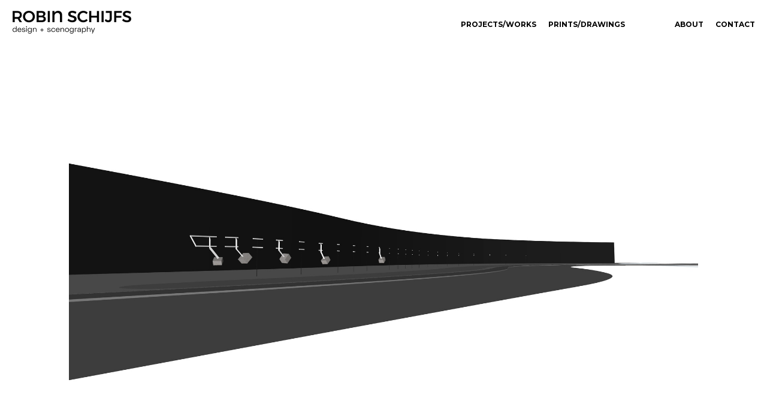

--- FILE ---
content_type: text/html; charset=UTF-8
request_url: https://www.robinschijfs.com/connection
body_size: 8891
content:
<!doctype html>
<html lang="nl" site-body ng-controller="baseController" prefix="og: http://ogp.me/ns#">
<head>
        <title>sculpture CONNECTION</title>
    <base href="/">
    <meta charset="UTF-8">
    <meta http-equiv="X-UA-Compatible" content="IE=edge,chrome=1">
    <meta name="viewport" content="width=device-width, initial-scale=1">

    <link rel="manifest" href="/manifest.webmanifest">

	
    <meta name="keywords" content="robinschijfs.com, sculpture CONNECTION, Robin, Schijfs, Robin Schijfs, graphic, design, graphic design, zundert, antwerp, breda, grafisch ontwerp, grafisch, ontwerp, vormgeving, poster, book, boek, print, publicatie, publication, affiche, typografie, typography, theatre, set, scenography">
    <meta name="generator" content="robinschijfs.com">
    <meta name="author" content="robinschijfs.com">

    <meta itemprop="name" content="sculpture CONNECTION">
    <meta itemprop="url" content="https://www.robinschijfs.com/connection">

    <link rel="alternate" type="application/rss+xml" title="RSS sculpture CONNECTION" href="/extra/rss" />
    <!-- Open Graph data -->
    <meta property="og:title" name="title" content="sculpture CONNECTION">

	
    <meta property="og:site_name" content="ROBIN SCHIJFS - design + scenography">
    <meta property="og:url" content="https://www.robinschijfs.com/connection">
    <meta property="og:type" content="website">

            <!--    This part will not change dynamically: except for Gallery image-->

    <meta property="og:image" content="https://dvqlxo2m2q99q.cloudfront.net/000_clients/120113/page/120113gSupgOou.jpg">
    <meta property="og:image:height" content="6000">
    <meta property="og:image:width" content="11796">

    
    <meta property="fb:app_id" content="291101395346738">

    <!-- Twitter Card data -->
    <meta name="twitter:url" content="https://www.robinschijfs.com/connection">
    <meta name="twitter:title" content="sculpture CONNECTION">

	
	<meta name="twitter:site" content="ROBIN SCHIJFS - design + scenography">
    <meta name="twitter:creator" content="robinschijfs.com">

    <link rel="dns-prefetch" href="https://cdn.portfolioboxdns.com">

    	
	<link rel="icon" href="https://dvqlxo2m2q99q.cloudfront.net/000_clients/120113/file/32x32-120113E8OYje3D.ico" type="image/x-icon" />
    <link rel="shortcut icon" href="https://dvqlxo2m2q99q.cloudfront.net/000_clients/120113/file/32x32-120113E8OYje3D.png" type="image/png" />
    <link rel="apple-touch-icon" sizes="57x57" href="https://dvqlxo2m2q99q.cloudfront.net/000_clients/120113/file/57x57-120113E8OYje3D.png" type="image/png" />
	<link rel="apple-touch-icon" sizes="114x114" href="https://dvqlxo2m2q99q.cloudfront.net/000_clients/120113/file/114x114-120113E8OYje3D.png" type="image/png" />
	<link rel="apple-touch-icon" sizes="72x72" href="https://dvqlxo2m2q99q.cloudfront.net/000_clients/120113/file/72x72-120113E8OYje3D.png" type="image/png" />
	<link rel="apple-touch-icon" sizes="144x144" href="https://dvqlxo2m2q99q.cloudfront.net/000_clients/120113/file/144x144-120113E8OYje3D.png" type="image/png" />
	<link rel="apple-touch-icon" sizes="60x60" href="https://dvqlxo2m2q99q.cloudfront.net/000_clients/120113/file/60x60-120113E8OYje3D.png" type="image/png" />
	<link rel="apple-touch-icon" sizes="120x120" href="https://dvqlxo2m2q99q.cloudfront.net/000_clients/120113/file/120x120-120113E8OYje3D.png" type="image/png" />
	<link rel="apple-touch-icon" sizes="76x76" href="https://dvqlxo2m2q99q.cloudfront.net/000_clients/120113/file/76x76-120113E8OYje3D.png" type="image/png" />
	<link rel="apple-touch-icon" sizes="152x152" href="https://dvqlxo2m2q99q.cloudfront.net/000_clients/120113/file/152x152-120113E8OYje3D.png" type="image/png" />
	<link rel="apple-touch-icon" sizes="196x196" href="https://dvqlxo2m2q99q.cloudfront.net/000_clients/120113/file/196x196-120113E8OYje3D.png" type="image/png" />
	<link rel="mask-icon" href="https://dvqlxo2m2q99q.cloudfront.net/000_clients/120113/file/16x16-120113E8OYje3D.svg">
	<link rel="icon" href="https://dvqlxo2m2q99q.cloudfront.net/000_clients/120113/file/196x196-120113E8OYje3D.png" type="image/png" />
	<link rel="icon" href="https://dvqlxo2m2q99q.cloudfront.net/000_clients/120113/file/192x192-120113E8OYje3D.png" type="image/png" />
	<link rel="icon" href="https://dvqlxo2m2q99q.cloudfront.net/000_clients/120113/file/168x168-120113E8OYje3D.png" type="image/png" />
	<link rel="icon" href="https://dvqlxo2m2q99q.cloudfront.net/000_clients/120113/file/96x96-120113E8OYje3D.png" type="image/png" />
	<link rel="icon" href="https://dvqlxo2m2q99q.cloudfront.net/000_clients/120113/file/48x48-120113E8OYje3D.png" type="image/png" />
	<link rel="icon" href="https://dvqlxo2m2q99q.cloudfront.net/000_clients/120113/file/32x32-120113E8OYje3D.png" type="image/png" />
	<link rel="icon" href="https://dvqlxo2m2q99q.cloudfront.net/000_clients/120113/file/16x16-120113E8OYje3D.png" type="image/png" />
	<link rel="icon" href="https://dvqlxo2m2q99q.cloudfront.net/000_clients/120113/file/128x128-120113E8OYje3D.png" type="image/png" />
	<meta name="application-name" content="ROBIN SCHIJFS - design + scenography"/>
	<meta name="theme-color" content="#ffffff">
	<meta name="msapplication-config" content="browserconfig.xml" />

	<!-- sourcecss -->
<link rel="stylesheet" href="https://cdn.portfolioboxdns.com/pb3/application/_output/pb.out.front.ver.1764936980995.css" />
<!-- /sourcecss -->

    
            <script>
                var _gaq = _gaq || [];
                

                (function() {
                    var ga = document.createElement('script'); ga.type = 'text/javascript'; ga.async = true;
                    ga.src = ('https:' == document.location.protocol ? 'https://ssl' : 'http://www') + '.google-analytics.com/ga.js';
                    var s = document.getElementsByTagName('script')[0]; s.parentNode.insertBefore(ga, s);
                })();
            </script>
            

</head>
<body id="pb3-body" pb-style="siteBody.getStyles()" style="visibility: hidden;" ng-cloak class="{{siteBody.getClasses()}}" data-rightclick="{{site.EnableRightClick}}" data-imgshadow="{{site.ThumbDecorationHasShadow}}" data-imgradius="{{site.ThumbDecorationBorderRadius}}"  data-imgborder="{{site.ThumbDecorationBorderWidth}}">

<img ng-if="site.LogoDoUseFile == 1" ng-src="{{site.LogoFilePath}}" alt="" style="display:none;">

<pb-scrol-to-top></pb-scrol-to-top>

<div class="containerNgView" ng-view autoscroll="true" page-font-helper></div>

<div class="base" ng-cloak>
    <div ng-if="base.popup.show" class="popup">
        <div class="bg" ng-click="base.popup.close()"></div>
        <div class="content basePopup">
            <div ng-include="base.popup.view"></div>
        </div>
    </div>
</div>

<logout-front></logout-front>

<script src="https://cdn.portfolioboxdns.com/pb3/application/_output/3rd.out.front.ver.js"></script>

<!-- sourcejs -->
<script src="https://cdn.portfolioboxdns.com/pb3/application/_output/pb.out.front.ver.1764936980995.js"></script>
<!-- /sourcejs -->


<script>
    var isLoadedFromServer = true;
    var seeLiveMobApp = "";

    if(seeLiveMobApp == true || seeLiveMobApp == 1){
        if(pb.utils.isMobile() == true){
            pbAng.isMobileFront = seeLiveMobApp;
        }
    }
    var serverData = {
        siteJson : {"Guid":"152867WTJOy8rXaS","Id":120113,"Url":"robinschijfs.com","IsUnpublished":0,"SecondaryUrl":"robinschijfs.portfoliobox.io","AccountType":1,"LanguageId":13,"IsSiteLocked":0,"MetaValidationTag":null,"CustomCss":"","CustomHeaderBottom":null,"CustomBodyBottom":"","MobileLogoText":"Robin Schijfs","MobileMenuBoxColor":"#ffffff","MobileLogoDoUseFile":1,"MobileLogoFileName":"120113s3yO18F3.png","MobileLogoFileHeight":120,"MobileLogoFileWidth":600,"MobileLogoFileNameS3Id":0,"MobileLogoFilePath":"https:\/\/dvqlxo2m2q99q.cloudfront.net\/000_clients\/120113\/file\/120113s3yO18F3.png","MobileLogoFontFamily":"'Montserrat', sans-serif","MobileLogoFontSize":"17px","MobileLogoFontVariant":700,"MobileLogoFontColor":"#757375","MobileMenuFontFamily":"'Montserrat', sans-serif","MobileMenuFontSize":"14px","MobileMenuFontVariant":700,"MobileMenuFontColor":"#000000","MobileMenuIconColor":"#000000","SiteTitle":"ROBIN SCHIJFS - design + scenography","SeoKeywords":"Robin, Schijfs, Robin Schijfs, graphic, design, graphic design, zundert, antwerp, breda, grafisch ontwerp, grafisch, ontwerp, vormgeving, poster, book, boek, print, publicatie, publication, affiche, typografie, typography, theatre, set, scenography","SeoDescription":"All works of Robin Schijfs, a Breda (NL) based allround designer and scenographer.","ShowSocialMediaLinks":0,"SocialButtonStyle":0,"SocialButtonColor":"#666666","SocialShowShareButtons":0,"SocialFacebookShareUrl":null,"SocialFacebookUrl":null,"SocialTwitterUrl":null,"SocialFlickrUrl":null,"SocialLinkedInUrl":null,"SocialGooglePlusUrl":null,"SocialPinterestUrl":null,"SocialInstagramUrl":null,"SocialBlogUrl":null,"SocialFollowButton":0,"SocialFacebookPicFileName":"12011313322tfzO.jpg","SocialHideLikeButton":1,"SocialFacebookPicFileNameS3Id":0,"SocialFacebookPicFilePath":"https:\/\/dvqlxo2m2q99q.cloudfront.net\/000_clients\/120113\/file\/12011313322tfzO.jpg","BgImagePosition":1,"BgUseImage":null,"BgColor":"#ffffff","BgFileName":null,"BgFileWidth":null,"BgFileHeight":null,"BgFileNameS3Id":0,"BgFilePath":null,"BgBoxColor":"#dbdbdb","LogoDoUseFile":1,"LogoText":"Robin Schijfs","LogoFileName":"1201139fI5IlzM.png","LogoFileHeight":160,"LogoFileWidth":800,"LogoFileNameS3Id":0,"LogoFilePath":"https:\/\/dvqlxo2m2q99q.cloudfront.net\/000_clients\/120113\/file\/1201139fI5IlzM.png","LogoDisplayHeight":"40px","LogoFontFamily":"'Montserrat', sans-serif","LogoFontVariant":700,"LogoFontSize":"36px","LogoFontColor":"#000000","LogoFontSpacing":"0px","LogoFontUpperCase":1,"ActiveMenuFontIsUnderline":1,"ActiveMenuFontIsItalic":0,"ActiveMenuFontIsBold":1,"ActiveMenuFontColor":null,"HoverMenuFontIsUnderline":0,"HoverMenuFontIsItalic":0,"HoverMenuFontIsBold":0,"HoverMenuBackgroundColor":null,"ActiveMenuBackgroundColor":null,"MenuFontFamily":"'Montserrat', sans-serif","MenuFontVariant":700,"MenuFontSize":"12px","MenuFontColor":"#000000","MenuFontColorHover":"#c7c7c7","MenuBoxColor":"#ffffff","MenuBoxBorder":0,"MenuFontSpacing":"0px","MenuFontUpperCase":0,"H1FontFamily":"'Montserrat', sans-serif","H1FontVariant":700,"H1FontColor":"#000000","H1FontSize":"9px","H1Spacing":"-2px","H1UpperCase":1,"H2FontFamily":"'Montserrat', sans-serif","H2FontVariant":700,"H2FontColor":"#000000","H2FontSize":"9px","H2Spacing":"1px","H2UpperCase":0,"H3FontFamily":"'Montserrat', sans-serif","H3FontVariant":"regular","H3FontColor":"#666666","H3FontSize":"9px","H3Spacing":"5px","H3UpperCase":0,"PFontFamily":"'Montserrat', sans-serif","PFontVariant":"regular","PFontColor":"#4d4d4d","PFontSize":"13px","PLineHeight":"22px","PLinkColor":"#ff3c00","PLinkColorHover":"#000000","PSpacing":"0px","PUpperCase":0,"ListFontFamily":"'Montserrat', sans-serif","ListFontVariant":700,"ListFontColor":"#ffffff","ListFontSize":"10px","ListSpacing":"5px","ListUpperCase":1,"ButtonColor":"#69b0bf","ButtonHoverColor":"#326772","ButtonTextColor":"#ffffff","SiteWidth":3,"ImageQuality":null,"DznLayoutGuid":5,"DsnLayoutViewFile":"top01","DsnLayoutTitle":"top01","DsnLayoutType":"wide","DsnMobileLayoutGuid":9,"DsnMobileLayoutViewFile":"mobilemenu09","DsnMobileLayoutTitle":"mobilemenu09","FaviconFileNameS3Id":0,"FaviconFileName":"144x144-120113E8OYje3D.png","FaviconFilePath":"https:\/\/dvqlxo2m2q99q.cloudfront.net\/000_clients\/120113\/file\/144x144-120113E8OYje3D.png","ThumbDecorationBorderRadius":"0px","ThumbDecorationBorderWidth":"0px","ThumbDecorationBorderColor":null,"ThumbDecorationHasShadow":0,"MobileLogoDisplayHeight":"30px","IsFooterActive":0,"FooterContent":"<span id=\"VERIFY_152867WTJOy8rXaS_HASH\" class=\"DO_NOT_REMOVE_OR_COPY_AND_KEEP_IT_TOP ng-scope\" style=\"display:none;width:0;height:0;position:fixed;top:-10px;z-index:-10\"><\/span>\n<div class=\"row ng-scope\" id=\"LCWJFBRQN\">\n<div class=\"column\" id=\"XNVMKARIR\">\n<div class=\"block\" id=\"HDUTRBJSI\">\n<div class=\"text\" contenteditable=\"false\" style=\"position: relative;\"><p>hello<\/p>\n<\/div>\n<span class=\"movehandle\"><\/span><span class=\"confhandle\"><\/span>\n<\/div>\n<\/div>\n<\/div>\n\n","MenuIsInfoBoxActive":1,"MenuInfoBoxText":"<p><span style=\"color:#808080;\">T +31 (0)6 155 73 818<br \/>\ninfo@robinschijfs.com<\/span><\/p>\n","MenuImageFileName":"","MenuImageFileNameS3Id":null,"MenuImageFilePath":null,"FontCss":"<link id='sitefonts' href='https:\/\/fonts.googleapis.com\/css?subset=latin,latin-ext,greek,cyrillic&family=Montserrat:700%2Cregular' rel='stylesheet' type='text\/css'>","UserTranslatedText":{"Guid":"120113wNBMLnwl","SiteId":120113,"Message":"Bericht","YourName":"Je naam","EnterTheLetters":"Voer de letters in","Send":"Versturen","ThankYou":"Bedankt!","Refresh":"Vernieuwen","Follow":"Volgen","Comment":"Reactie","Share":"Delen","CommentOnPage":"Reageren op pagina","ShareTheSite":"Deel deze website","ShareThePage":"Deel deze pagina","AddToCart":"Add to cart","ItemWasAddedToTheCart":"The item was added to the cart","Item":"Item","YourCart":"Your cart","YourInfo":"Your info","Quantity":"Quantity","Product":"Product","ItemInCart":"Artikel in winkelmandje","BillingAddress":"Factuuradres","ShippingAddress":"Verzendadres","OrderSummary":"Overzicht van bestelling","ProceedToPay":"Verder naar betaling","Payment":"Betaling","CardPayTitle":"Creditcardinformatie","PaypalPayTitle":"Deze winkel gebruikt PayPal om je betaling te verwerken","InvoicePayTitle":"Deze winkel gebruikt facturen om je betaling te innen","ProceedToPaypal":"Ga verder naar PayPal om te betalen","ConfirmInvoice":"Bevestigen en factuur ontvangen","NameOnCard":"Naam op pas","APrice":"A Price","Options":"Options","SelectYourCountry":"Select your country","Remove":"Remove","NetPrice":"Net price","Vat":"Vat","ShippingCost":"Shipping cost","TotalPrice":"Total price","Name":"Name","Address":"Address","Zip":"Zip","City":"City","State":"Staat\/Provincie","Country":"Country","Email":"Email","Phone":"Phone","ShippingInfo":"Shipping info","Checkout":"Checkout","Organization":"Organisatie","DescriptionOrder":"Beschrijving","InvoiceDate":"Factuurdatum","ReceiptDate":"Ontvangstdatum","AmountDue":"Verschuldigd bedrag","AmountPaid":"Betaald bedrag","ConfirmAndCheckout":"Confirm and checkout","Back":"Back","Pay":"Pay","ClickToPay":"Click to pay","AnErrorHasOccurred":"An error has occurred","PleaseContactUs":"Please contact us","Receipt":"Receipt","Print":"Print","Date":"Date","OrderNr":"Order nr","PayedWith":"Payed with","Seller":"Seller","HereIsYourReceipt":"Here is your receipt","AcceptTheTerms":"I accept the terms & refund policy","Unsubscribe":"Afmelden","ViewThisOnline":"Online bekijken","Price":"Prijs","SubTotal":"Subtotaal","Tax":"Btw","OrderCompleteMessage":"Download je bevestiging.","DownloadReceipt":"Bevestiging downloaden","ReturnTo":"Terug naar website","ItemPurchasedFrom":"artikelen werden besteld via","SameAs":"Hetzelfde als","SoldOut":"UITVERKOCHT","ThisPageIsLocked":"Deze pagina is vergrendeld","Invoice":"Factuur","BillTo":"Factureren aan:","Ref":"Referentienummer:","DueDate":"Betalen voor","Notes":"Opmerkingen","CookieMessage":"We gebruiken cookies om je de beste ervaring te kunnen bieden op onze site. Als je doorgaat, stem je in met het gebruik van cookies.","CompleteOrder":"Bestelling afronden","Prev":"Vorige","Next":"Volgende","Tags":"Labels","Description":"Beschrijving","Educations":"Opleiding","Experiences":"Ervaring","Awards":"Prijzen","Exhibitions":"Tentoonstellingen","Skills":"Vaardigheden","Interests":"Hobby's","Languages":"Talen","Contacts":"Contacten","Present":"Cadeau","created_at":"2013-11-11 18:08:45","updated_at":"2015-10-14 11:50:09"},"GoogleAnalyticsSnippet":"UA-103636942-1","GoogleAnalyticsObjects":"{\"objType\":\"_gaq\",\"account\":\"\"}","EnableRightClick":1,"EnableCookie":0,"EnableRSS":null,"SiteBGThumb":null,"ClubType":null,"ClubMemberAtSiteId":null,"ProfileImageFileName":null,"ProfileImageS3Id":null,"CoverImageFileName":null,"CoverImageS3Id":null,"ProfileImageFilePath":null,"CoverImageFilePath":null,"StandardBgImage":null,"NrOfProLikes":1,"NrOfFreeLikes":0,"NrOfLikes":1,"ClientCountryCode":"NL","HasRequestedSSLCert":3,"CertNextUpdateDate":1731219654,"IsFlickrWizardComplete":null,"FlickrNsId":null,"SignUpAccountType":null,"created_at":1384189724000},
        pageJson : {"Guid":"120113FOO7v5tk","PageTitle":"sculpture CONNECTION","Uri":"connection","IsStartPage":0,"IsFavorite":0,"IsUnPublished":0,"IsPasswordProtected":0,"SeoDescription":"","BlockContent":"<span id=\"VERIFY_120113FOO7v5tk_HASH\" class=\"DO_NOT_REMOVE_OR_COPY_AND_KEEP_IT_TOP ng-scope\" style=\"display:none;width:0;height:0;position:fixed;top:-10px;z-index:-10\"><\/span>\n<div class=\"row ng-scope\" id=\"DMBGATODJ\">\n<div class=\"column\" id=\"TBLLABTDD\">\n<div class=\"block\" id=\"UGKKVLYDQ\">\n<div class=\"text\" contenteditable=\"false\" style=\"position: relative;\"><p>'Connection' is a sculpture created for the municipality of Zundert.<br>\nIn 2015 a new beltway splitted the villages of Zundert and Klein-Zundert. To underline this (non-)connectedness, the old bridge railing&nbsp;that linked Zundert and Klein-Zundert was&nbsp;shattered into 24 parts. This&nbsp;curved line&nbsp;of decreasing fragments, together&nbsp;with&nbsp;the&nbsp;luminiscent coating,&nbsp;highlights&nbsp;the hastiness\/rapidity of time and passing traffic. When night falls, 'Connection'&nbsp;lights up and forms a&nbsp;bridge between the villages.<br>\n<br>\nIn collaboration with Fien Peeters.<\/p>\n<\/div>\n<span class=\"movehandle\"><\/span><span class=\"confhandle\"><\/span>\n<\/div>\n<\/div>\n<\/div>\n\n","DescriptionPosition":2,"ListImageMargin":"10px","ListImageSize":2,"BgImage":null,"BgImageHeight":0,"BgImageWidth":0,"BgImagePosition":0,"BgImageS3LocationId":0,"PageBGThumb":null,"AddedToClubId":null,"DznTemplateGuid":101,"DsnTemplateType":"galleries","DsnTemplateSubGroup":"slideshows","DsnTemplatePartDirective":"part-gallery-slideshow","DsnTemplateViewFile":"slideshowanddynamic","DsnTemplateProperties":[{"type":"main-text-prop","position":"contentPanel"},{"type":"main-text-position-prop","position":"displaySettings","settings":{"enablePreStyle":0}},{"type":"slideshow-settings-prop","position":"slideshowSettings","settings":{"showFx":1,"showTiming":1,"showPauseTiming":1,"showTextPosition":1}},{"type":"gallery-prop","position":"contentPanel"},{"type":"image-size-prop","position":"displaySettings"},{"type":"image-margin-prop","position":"displaySettings"},{"type":"show-list-text-prop","position":"displaySettings"}],"DsnTemplateHasPicview":1,"DsnTemplateIsCustom":null,"DsnTemplateCustomTitle":null,"DsnTemplateCustomHtml":"","DsnTemplateCustomCss":"","DsnTemplateCustomJs":"","DznPicviewGuid":8,"DsnPicviewSettings":{"ShowTextPosition":1,"ShowEffect":1,"ShowTiming":1,"ShowPauseTiming":1},"DsnPicviewViewFile":"nomenu","DsnPicViewIsLinkable":0,"Picview":{"Fx":"fade","Timing":10000,"PauseTiming":1,"TextPosition":0,"BgSize":null},"DoShowGalleryItemListText":1,"FirstGalleryItemGuid":"120113gSupgOou","GalleryItems":[{"Guid":"120113gSupgOou","SiteId":120113,"PageGuid":"120113FOO7v5tk","FileName":"120113gSupgOou.jpg","S3LocationId":0,"VideoThumbUrl":null,"VideoUrl":null,"VideoItemGuid":null,"Height":6000,"Width":11796,"Idx":0,"ListText":"","TextContent":""},{"Guid":"120113thPXqLeC","SiteId":120113,"PageGuid":"120113FOO7v5tk","FileName":"120113thPXqLeC.jpg","S3LocationId":0,"VideoThumbUrl":null,"VideoUrl":null,"VideoItemGuid":null,"Height":6007,"Width":11811,"Idx":1,"ListText":"","TextContent":""},{"Guid":"120113t832Edt7","SiteId":120113,"PageGuid":"120113FOO7v5tk","FileName":"120113t832Edt7.jpg","S3LocationId":0,"VideoThumbUrl":null,"VideoUrl":null,"VideoItemGuid":null,"Height":6007,"Width":11811,"Idx":2,"ListText":"","TextContent":""},{"Guid":"120113bNPp2jgj","SiteId":120113,"PageGuid":"120113FOO7v5tk","FileName":"120113bNPp2jgj.jpg","S3LocationId":0,"VideoThumbUrl":null,"VideoUrl":null,"VideoItemGuid":null,"Height":3213,"Width":4665,"Idx":3,"ListText":"","TextContent":""},{"Guid":"120113DuGjqIGf","SiteId":120113,"PageGuid":"120113FOO7v5tk","FileName":"120113DuGjqIGf.jpg","S3LocationId":0,"VideoThumbUrl":null,"VideoUrl":null,"VideoItemGuid":null,"Height":3213,"Width":4665,"Idx":4,"ListText":"","TextContent":""},{"Guid":"1201133y5Ex6JR","SiteId":120113,"PageGuid":"120113FOO7v5tk","FileName":null,"S3LocationId":null,"VideoThumbUrl":"https:\/\/i.vimeocdn.com\/video\/544177872-fe75dc15e7c52d4d9b21938ce0e58d7cafb663716adead707466e232cc702cc8-d_1280","VideoUrl":"\/\/player.vimeo.com\/video\/145883618","VideoItemGuid":null,"Height":1080,"Width":1920,"Idx":5,"ListText":"","TextContent":""},{"Guid":"120113nBqDHdMS","SiteId":120113,"PageGuid":"120113FOO7v5tk","FileName":"120113nBqDHdMS.jpg","S3LocationId":0,"VideoThumbUrl":null,"VideoUrl":null,"VideoItemGuid":null,"Height":2848,"Width":4272,"Idx":6,"ListText":"","TextContent":""},{"Guid":"120113im8wnaty","SiteId":120113,"PageGuid":"120113FOO7v5tk","FileName":"120113im8wnaty.jpg","S3LocationId":0,"VideoThumbUrl":null,"VideoUrl":null,"VideoItemGuid":null,"Height":2848,"Width":4272,"Idx":7,"ListText":"","TextContent":""},{"Guid":"120113eH40mC7b","SiteId":120113,"PageGuid":"120113FOO7v5tk","FileName":"120113eH40mC7b.jpg","S3LocationId":0,"VideoThumbUrl":null,"VideoUrl":null,"VideoItemGuid":null,"Height":2848,"Width":1898,"Idx":8,"ListText":"","TextContent":""},{"Guid":"120113GqSDh9cW","SiteId":120113,"PageGuid":"120113FOO7v5tk","FileName":"120113GqSDh9cW.jpg","S3LocationId":0,"VideoThumbUrl":null,"VideoUrl":null,"VideoItemGuid":null,"Height":1898,"Width":2848,"Idx":9,"ListText":"","TextContent":""},{"Guid":"120113xlnmLBeH","SiteId":120113,"PageGuid":"120113FOO7v5tk","FileName":"120113xlnmLBeH.jpg","S3LocationId":0,"VideoThumbUrl":null,"VideoUrl":null,"VideoItemGuid":null,"Height":2654,"Width":3981,"Idx":10,"ListText":"","TextContent":""},{"Guid":"120113YMhYXDJa","SiteId":120113,"PageGuid":"120113FOO7v5tk","FileName":"120113YMhYXDJa.jpg","S3LocationId":0,"VideoThumbUrl":null,"VideoUrl":null,"VideoItemGuid":null,"Height":3264,"Width":2448,"Idx":11,"ListText":"","TextContent":""},{"Guid":"120113Kp7gngzT","SiteId":120113,"PageGuid":"120113FOO7v5tk","FileName":"120113Kp7gngzT.jpg","S3LocationId":0,"VideoThumbUrl":null,"VideoUrl":null,"VideoItemGuid":null,"Height":3264,"Width":2448,"Idx":12,"ListText":"","TextContent":""}],"Slideshow":{"Fx":null,"Timing":10000,"PauseTiming":0,"TextPosition":0,"BgSize":null},"AddedToExpo":0,"FontCss":"","CreatedAt":"2015-12-24 22:40:50"},
        menuJson : [{"Guid":"120113xCkL37dJ","SiteId":120113,"PageGuid":"12011313314g2bu","Title":"PROJECTS\/WORKS","Url":"\/projects","Target":"_self","ListOrder":0,"ParentGuid":null,"created_at":"2021-04-19 12:44:58","updated_at":"2021-04-19 12:46:28","Children":[]},{"Guid":"120113133144Jke","SiteId":120113,"PageGuid":"12011313314RM06","Title":"PRINTS\/DRAWINGS","Url":"sketchesdrawings","Target":"_self","ListOrder":1,"ParentGuid":null,"created_at":"2013-11-11 18:10:01","updated_at":"2020-01-04 21:34:55","Children":[]},{"Guid":"120113wThF4lDq","SiteId":120113,"PageGuid":null,"Title":"","Url":null,"Target":"_none","ListOrder":2,"ParentGuid":null,"created_at":"2015-10-14 16:20:03","updated_at":"2020-01-04 21:38:25","Children":[]},{"Guid":"120113OXfGXiYN","SiteId":120113,"PageGuid":null,"Title":"&nbsp;","Url":null,"Target":"_none","ListOrder":3,"ParentGuid":null,"created_at":"2015-10-14 16:20:33","updated_at":"2020-01-04 21:38:25","Children":[]},{"Guid":"120113w2OqGvjd","SiteId":120113,"PageGuid":null,"Title":"","Url":null,"Target":"_none","ListOrder":4,"ParentGuid":null,"created_at":"2015-10-14 16:19:33","updated_at":"2020-01-04 21:38:25","Children":[]},{"Guid":"12011313320QVOY","SiteId":120113,"PageGuid":"12011313320bQEM","Title":"ABOUT","Url":"about","Target":"_self","ListOrder":5,"ParentGuid":null,"created_at":"2013-11-17 18:10:56","updated_at":"2020-01-04 21:38:25","Children":[]},{"Guid":"12011313320Ns82","SiteId":120113,"PageGuid":"12011313320ZU0t","Title":"CONTACT","Url":"contact","Target":"_self","ListOrder":6,"ParentGuid":null,"created_at":"2013-11-17 18:46:47","updated_at":"2020-01-04 21:38:25","Children":[]}],
        timestamp: 1765542307,
        resourceVer: 379,
        frontDictionaryJson: {"common":{"text404":"De pagina die je zoekt, bestaat niet","noStartPage":"Je hebt geen startpagina ingesteld","noStartPageText1":"Stel een willekeurige pagina in als startpagina of maak een nieuwe pagina.","noStartPageText2":"Hoe kan ik een bestaande pagina als startpagina instellen?","noStartPageText3":"- Klik op \"PAGINA&lsquo;S\" in het dashboard aan de rechterkant;","noStartPageText4":"- Klik op de pagina die je als startpagina wilt instellen;","noStartPageText5":"- Schakel de knop \"Startpagina\" om.","noStartPage2":"Er is geen startpagina voor deze website ingesteld","loginAt":"Meld je aan via","toManage":"om de website te beheren.","toAddContent":"om inhoud toe te voegen.","noContent1":"Laten we samen wat moois maken","noContent11":"Maak je eerste pagina","noContent111":"Klik op 'Nieuwe pagina'","noContent2":"Klik op \"Pagina maken\" om je inhoud toe te voegen","noContent":"Deze website bevat nog geen inhoud","onlinePortfolioWebsite":"Online portfoliowebsite","addToCartMessage":"het artikel is toegevoerd aan je winkelwagen","iaccepthe":"Ik accepteer de","termsandconditions":"algemene voorwaarden","andthe":"en het","returnpolicy":"retourbeleid","admin":"Beheerder","back":"Terug","edit":"Bewerken","appreciate":"Waarderen","portfolioboxLikes":"Portfolio vind-ik-leuks","like":"Vind ik leuk","youCanOnlyLikeOnce":"Je kunt het maar \u00e9\u00e9n keer leuk vinden","search":"Zoeken","blog":"Blog","allow":"Allow","allowNecessary":"Allow Necessary","leaveWebsite":"Leave Website"},"monthName":{"january":"januari","february":"februari","march":"maart","april":"april","may":"mei","june":"juni","july":"juli","august":"augustus","september":"september","october":"oktober","november":"november","december":"december"}}    };

    var allowinfscroll = "false";
    allowinfscroll = (allowinfscroll == undefined) ? true : (allowinfscroll == 'true') ? true : false;

    var isAdmin = false;
    var addScroll = false;
    var expTimer = false;

    $('body').css({
        visibility: 'visible'
    });

    pb.initializer.start(serverData,isAdmin,function(){
        pbAng.App.start();
    });

    //add for custom JS
    var tempObj = {};
</script>

<script>
    window.pb_analytic = {
        ver: 3,
        s_id: (pb && pb.data && pb.data.site) ? pb.data.site.Id : 0,
        h_s_id: "5b06a2140a59390366fe9c63276c7476",
    }
</script>
<script defer src="https://cdn.portfolioboxdns.com/0000_static/app/analytics.min.js"></script>


<!--<script type="text/javascript" src="https://maps.google.com/maps/api/js?sensor=true"></script>-->


                    <script type="application/ld+json">
                    {
                        "@context": "https://schema.org/",
                        "@type": "WebSite",
                        "url": "https://www.robinschijfs.com/connection",
                        "name": "ROBIN SCHIJFS - design + scenography",
                        "author": {
                            "@type": "Person",
                            "name": "Robin Schijfs"
                        },
                        "description": "All works of Robin Schijfs, a Breda (NL) based allround designer and scenographer.",
                        "publisher": "ROBIN SCHIJFS - design + scenography"
                    }
                    </script>
                
                        <script type="application/ld+json">
                        {
                            "@context": "https://schema.org/",
                            "@type": "CreativeWork",
                            "url": "https://www.robinschijfs.com/connection",
                        "video":[
                                {
                                    "@type": "VideoObject",
                                    "embedUrl": "//player.vimeo.com/video/145883618",
                                    "description": "No Description",
                                    "name": "sculpture CONNECTION",
                                    "uploadDate": "2015-12-24",
                                    "thumbnailUrl": "https://i.vimeocdn.com/video/544177872-fe75dc15e7c52d4d9b21938ce0e58d7cafb663716adead707466e232cc702cc8-d_1280",
                                    "thumbnail": {
                                        "@type": "ImageObject",
                                        "image": "https://i.vimeocdn.com/video/544177872-fe75dc15e7c52d4d9b21938ce0e58d7cafb663716adead707466e232cc702cc8-d_1280",
                                        "contentUrl": "https://i.vimeocdn.com/video/544177872-fe75dc15e7c52d4d9b21938ce0e58d7cafb663716adead707466e232cc702cc8-d_1280",
                                        "height": "1080",
                                        "width": "1920"
                                    }
                                }
                                ],"image":[
                                {
                                    "@type": "ImageObject",
                                    "image": "https://dvqlxo2m2q99q.cloudfront.net/000_clients/120113/page/120113gSupgOou.jpg",
                                    "contentUrl": "https://dvqlxo2m2q99q.cloudfront.net/000_clients/120113/page/120113gSupgOou.jpg",
                                    "description": "No Description",
                                    "name": "sculpture CONNECTION",
                                    "height": "6000",
                                    "width": "11796"
                                }
                                ,
                                {
                                    "@type": "ImageObject",
                                    "image": "https://dvqlxo2m2q99q.cloudfront.net/000_clients/120113/page/120113thPXqLeC.jpg",
                                    "contentUrl": "https://dvqlxo2m2q99q.cloudfront.net/000_clients/120113/page/120113thPXqLeC.jpg",
                                    "description": "No Description",
                                    "name": "sculpture CONNECTION",
                                    "height": "6007",
                                    "width": "11811"
                                }
                                ,
                                {
                                    "@type": "ImageObject",
                                    "image": "https://dvqlxo2m2q99q.cloudfront.net/000_clients/120113/page/120113t832Edt7.jpg",
                                    "contentUrl": "https://dvqlxo2m2q99q.cloudfront.net/000_clients/120113/page/120113t832Edt7.jpg",
                                    "description": "No Description",
                                    "name": "sculpture CONNECTION",
                                    "height": "6007",
                                    "width": "11811"
                                }
                                ,
                                {
                                    "@type": "ImageObject",
                                    "image": "https://dvqlxo2m2q99q.cloudfront.net/000_clients/120113/page/120113bNPp2jgj.jpg",
                                    "contentUrl": "https://dvqlxo2m2q99q.cloudfront.net/000_clients/120113/page/120113bNPp2jgj.jpg",
                                    "description": "No Description",
                                    "name": "sculpture CONNECTION",
                                    "height": "3213",
                                    "width": "4665"
                                }
                                ,
                                {
                                    "@type": "ImageObject",
                                    "image": "https://dvqlxo2m2q99q.cloudfront.net/000_clients/120113/page/120113DuGjqIGf.jpg",
                                    "contentUrl": "https://dvqlxo2m2q99q.cloudfront.net/000_clients/120113/page/120113DuGjqIGf.jpg",
                                    "description": "No Description",
                                    "name": "sculpture CONNECTION",
                                    "height": "3213",
                                    "width": "4665"
                                }
                                ,
                                {
                                    "@type": "ImageObject",
                                    "image": "https://dvqlxo2m2q99q.cloudfront.net/000_clients/120113/page/120113nBqDHdMS.jpg",
                                    "contentUrl": "https://dvqlxo2m2q99q.cloudfront.net/000_clients/120113/page/120113nBqDHdMS.jpg",
                                    "description": "No Description",
                                    "name": "sculpture CONNECTION",
                                    "height": "2848",
                                    "width": "4272"
                                }
                                ,
                                {
                                    "@type": "ImageObject",
                                    "image": "https://dvqlxo2m2q99q.cloudfront.net/000_clients/120113/page/120113im8wnaty.jpg",
                                    "contentUrl": "https://dvqlxo2m2q99q.cloudfront.net/000_clients/120113/page/120113im8wnaty.jpg",
                                    "description": "No Description",
                                    "name": "sculpture CONNECTION",
                                    "height": "2848",
                                    "width": "4272"
                                }
                                ,
                                {
                                    "@type": "ImageObject",
                                    "image": "https://dvqlxo2m2q99q.cloudfront.net/000_clients/120113/page/120113eH40mC7b.jpg",
                                    "contentUrl": "https://dvqlxo2m2q99q.cloudfront.net/000_clients/120113/page/120113eH40mC7b.jpg",
                                    "description": "No Description",
                                    "name": "sculpture CONNECTION",
                                    "height": "2848",
                                    "width": "1898"
                                }
                                ,
                                {
                                    "@type": "ImageObject",
                                    "image": "https://dvqlxo2m2q99q.cloudfront.net/000_clients/120113/page/120113GqSDh9cW.jpg",
                                    "contentUrl": "https://dvqlxo2m2q99q.cloudfront.net/000_clients/120113/page/120113GqSDh9cW.jpg",
                                    "description": "No Description",
                                    "name": "sculpture CONNECTION",
                                    "height": "1898",
                                    "width": "2848"
                                }
                                ,
                                {
                                    "@type": "ImageObject",
                                    "image": "https://dvqlxo2m2q99q.cloudfront.net/000_clients/120113/page/120113xlnmLBeH.jpg",
                                    "contentUrl": "https://dvqlxo2m2q99q.cloudfront.net/000_clients/120113/page/120113xlnmLBeH.jpg",
                                    "description": "No Description",
                                    "name": "sculpture CONNECTION",
                                    "height": "2654",
                                    "width": "3981"
                                }
                                ,
                                {
                                    "@type": "ImageObject",
                                    "image": "https://dvqlxo2m2q99q.cloudfront.net/000_clients/120113/page/120113YMhYXDJa.jpg",
                                    "contentUrl": "https://dvqlxo2m2q99q.cloudfront.net/000_clients/120113/page/120113YMhYXDJa.jpg",
                                    "description": "No Description",
                                    "name": "sculpture CONNECTION",
                                    "height": "3264",
                                    "width": "2448"
                                }
                                ,
                                {
                                    "@type": "ImageObject",
                                    "image": "https://dvqlxo2m2q99q.cloudfront.net/000_clients/120113/page/120113Kp7gngzT.jpg",
                                    "contentUrl": "https://dvqlxo2m2q99q.cloudfront.net/000_clients/120113/page/120113Kp7gngzT.jpg",
                                    "description": "No Description",
                                    "name": "sculpture CONNECTION",
                                    "height": "3264",
                                    "width": "2448"
                                }
                                ]
                    }
                    </script>
                    
<script src="https://www.google.com/recaptcha/api.js?render=explicit" defer></script>

</body>
<return-to-mobile-app></return-to-mobile-app>
<public-cookie></public-cookie>
</html>